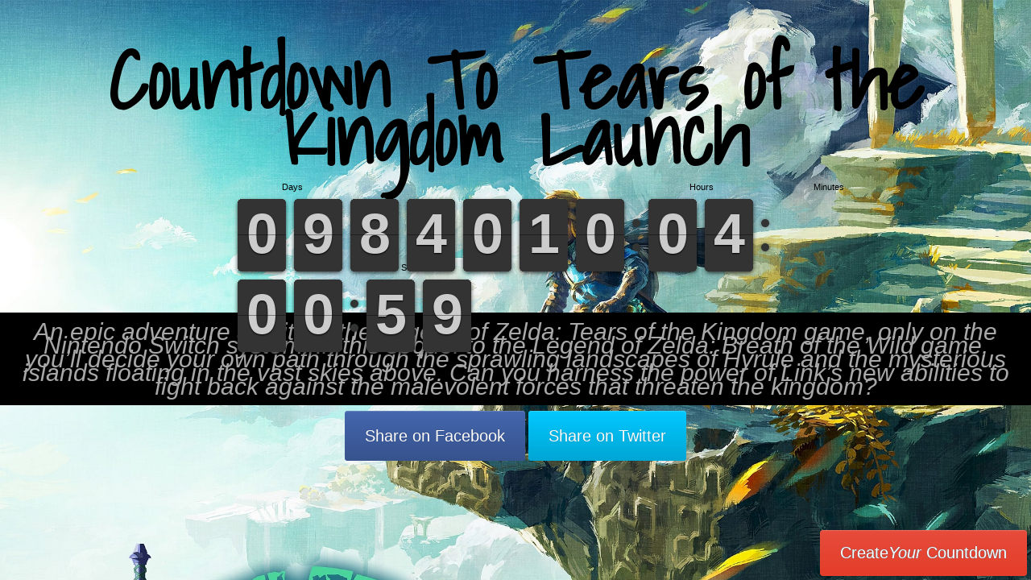

--- FILE ---
content_type: text/html; charset=UTF-8
request_url: https://www.countdownto.com/tears-of-the-kingdom-launch-2/
body_size: 8933
content:
<!DOCTYPE html PUBLIC "-//W3C//DTD XHTML 1.0 Transitional//EN" "http://www.w3.org/TR/xhtml1/DTD/xhtml1-transitional.dtd">

<html xmlns="http://www.w3.org/1999/xhtml" dir="ltr" lang="en-US" prefix="og: https://ogp.me/ns#">

<head profile="http://gmpg.org/xfn/11">

<meta http-equiv="Content-Type" content="text/html; charset=UTF-8" />



<link rel="stylesheet" href="https://www.countdownto.com/wp-content/themes/rounded_box/style.css" type="text/css" media="screen" />

<link href='https://fonts.googleapis.com/css?family=Shadows+Into+Light' rel='stylesheet' type='text/css'>

<link rel="alternate" type="application/rss+xml" title="Countdown To RSS Feed" href="https://www.countdownto.com/feed/" />

<link rel="pingback" href="https://www.countdownto.com/xmlrpc.php" />



		<!-- All in One SEO 4.9.3 - aioseo.com -->
		<title>Countdown | Tears of the Kingdom Launch</title>
	<meta name="description" content="An epic adventure awaits in the Legend of Zelda: Tears of the Kingdom game, only on the Nintendo Switch system. In this sequel to the Legend of Zelda: Breath of the Wild game, you’ll decide your own path through the sprawling landscapes of Hyrule and the mysterious islands floating in the vast skies above. Can" />
	<meta name="robots" content="max-image-preview:large" />
	<meta name="author" content="Fred Meyer"/>
	<link rel="canonical" href="https://www.countdownto.com/tears-of-the-kingdom-launch-2/" />
	<meta name="generator" content="All in One SEO (AIOSEO) 4.9.3" />
		<meta property="og:locale" content="en_US" />
		<meta property="og:site_name" content="Countdown To |" />
		<meta property="og:type" content="article" />
		<meta property="og:title" content="Countdown | Tears of the Kingdom Launch" />
		<meta property="og:description" content="An epic adventure awaits in the Legend of Zelda: Tears of the Kingdom game, only on the Nintendo Switch system. In this sequel to the Legend of Zelda: Breath of the Wild game, you’ll decide your own path through the sprawling landscapes of Hyrule and the mysterious islands floating in the vast skies above. Can" />
		<meta property="og:url" content="https://www.countdownto.com/tears-of-the-kingdom-launch-2/" />
		<meta property="article:published_time" content="2023-04-17T21:06:18+00:00" />
		<meta property="article:modified_time" content="2023-04-17T21:06:18+00:00" />
		<meta name="twitter:card" content="summary" />
		<meta name="twitter:title" content="Countdown | Tears of the Kingdom Launch" />
		<meta name="twitter:description" content="An epic adventure awaits in the Legend of Zelda: Tears of the Kingdom game, only on the Nintendo Switch system. In this sequel to the Legend of Zelda: Breath of the Wild game, you’ll decide your own path through the sprawling landscapes of Hyrule and the mysterious islands floating in the vast skies above. Can" />
		<script type="application/ld+json" class="aioseo-schema">
			{"@context":"https:\/\/schema.org","@graph":[{"@type":"Article","@id":"https:\/\/www.countdownto.com\/tears-of-the-kingdom-launch-2\/#article","name":"Countdown | Tears of the Kingdom Launch","headline":"Tears of the Kingdom Launch","author":{"@id":"https:\/\/www.countdownto.com\/author\/fred-meyer\/#author"},"publisher":{"@id":"https:\/\/www.countdownto.com\/#organization"},"datePublished":"2023-04-17T21:06:18+00:00","dateModified":"2023-04-17T21:06:18+00:00","inLanguage":"en-US","mainEntityOfPage":{"@id":"https:\/\/www.countdownto.com\/tears-of-the-kingdom-launch-2\/#webpage"},"isPartOf":{"@id":"https:\/\/www.countdownto.com\/tears-of-the-kingdom-launch-2\/#webpage"},"articleSection":"User Countdowns"},{"@type":"BreadcrumbList","@id":"https:\/\/www.countdownto.com\/tears-of-the-kingdom-launch-2\/#breadcrumblist","itemListElement":[{"@type":"ListItem","@id":"https:\/\/www.countdownto.com#listItem","position":1,"name":"Home","item":"https:\/\/www.countdownto.com","nextItem":{"@type":"ListItem","@id":"https:\/\/www.countdownto.com\/category\/user-countdowns\/#listItem","name":"User Countdowns"}},{"@type":"ListItem","@id":"https:\/\/www.countdownto.com\/category\/user-countdowns\/#listItem","position":2,"name":"User Countdowns","item":"https:\/\/www.countdownto.com\/category\/user-countdowns\/","nextItem":{"@type":"ListItem","@id":"https:\/\/www.countdownto.com\/tears-of-the-kingdom-launch-2\/#listItem","name":"Tears of the Kingdom Launch"},"previousItem":{"@type":"ListItem","@id":"https:\/\/www.countdownto.com#listItem","name":"Home"}},{"@type":"ListItem","@id":"https:\/\/www.countdownto.com\/tears-of-the-kingdom-launch-2\/#listItem","position":3,"name":"Tears of the Kingdom Launch","previousItem":{"@type":"ListItem","@id":"https:\/\/www.countdownto.com\/category\/user-countdowns\/#listItem","name":"User Countdowns"}}]},{"@type":"Organization","@id":"https:\/\/www.countdownto.com\/#organization","name":"Countdown To","url":"https:\/\/www.countdownto.com\/"},{"@type":"Person","@id":"https:\/\/www.countdownto.com\/author\/fred-meyer\/#author","url":"https:\/\/www.countdownto.com\/author\/fred-meyer\/","name":"Fred Meyer","image":{"@type":"ImageObject","@id":"https:\/\/www.countdownto.com\/tears-of-the-kingdom-launch-2\/#authorImage","url":"https:\/\/secure.gravatar.com\/avatar\/61379dae907feccbe5cc287208cb48c8?s=96&d=mm&r=g","width":96,"height":96,"caption":"Fred Meyer"}},{"@type":"WebPage","@id":"https:\/\/www.countdownto.com\/tears-of-the-kingdom-launch-2\/#webpage","url":"https:\/\/www.countdownto.com\/tears-of-the-kingdom-launch-2\/","name":"Countdown | Tears of the Kingdom Launch","description":"An epic adventure awaits in the Legend of Zelda: Tears of the Kingdom game, only on the Nintendo Switch system. In this sequel to the Legend of Zelda: Breath of the Wild game, you\u2019ll decide your own path through the sprawling landscapes of Hyrule and the mysterious islands floating in the vast skies above. Can","inLanguage":"en-US","isPartOf":{"@id":"https:\/\/www.countdownto.com\/#website"},"breadcrumb":{"@id":"https:\/\/www.countdownto.com\/tears-of-the-kingdom-launch-2\/#breadcrumblist"},"author":{"@id":"https:\/\/www.countdownto.com\/author\/fred-meyer\/#author"},"creator":{"@id":"https:\/\/www.countdownto.com\/author\/fred-meyer\/#author"},"datePublished":"2023-04-17T21:06:18+00:00","dateModified":"2023-04-17T21:06:18+00:00"},{"@type":"WebSite","@id":"https:\/\/www.countdownto.com\/#website","url":"https:\/\/www.countdownto.com\/","name":"Countdown To","inLanguage":"en-US","publisher":{"@id":"https:\/\/www.countdownto.com\/#organization"}}]}
		</script>
		<!-- All in One SEO -->

<link rel="alternate" type="application/rss+xml" title="Countdown To &raquo; Tears of the Kingdom Launch Comments Feed" href="https://www.countdownto.com/tears-of-the-kingdom-launch-2/feed/" />
		<!-- This site uses the Google Analytics by MonsterInsights plugin v9.11.1 - Using Analytics tracking - https://www.monsterinsights.com/ -->
							<script src="//www.googletagmanager.com/gtag/js?id=G-TQQB4KVRHY"  data-cfasync="false" data-wpfc-render="false" type="text/javascript" async></script>
			<script data-cfasync="false" data-wpfc-render="false" type="text/javascript">
				var mi_version = '9.11.1';
				var mi_track_user = true;
				var mi_no_track_reason = '';
								var MonsterInsightsDefaultLocations = {"page_location":"https:\/\/www.countdownto.com\/tears-of-the-kingdom-launch-2\/","page_referrer":"https:\/\/www.countdownto.com\/tears-of-the-kingdom-launch-2"};
								if ( typeof MonsterInsightsPrivacyGuardFilter === 'function' ) {
					var MonsterInsightsLocations = (typeof MonsterInsightsExcludeQuery === 'object') ? MonsterInsightsPrivacyGuardFilter( MonsterInsightsExcludeQuery ) : MonsterInsightsPrivacyGuardFilter( MonsterInsightsDefaultLocations );
				} else {
					var MonsterInsightsLocations = (typeof MonsterInsightsExcludeQuery === 'object') ? MonsterInsightsExcludeQuery : MonsterInsightsDefaultLocations;
				}

								var disableStrs = [
										'ga-disable-G-TQQB4KVRHY',
									];

				/* Function to detect opted out users */
				function __gtagTrackerIsOptedOut() {
					for (var index = 0; index < disableStrs.length; index++) {
						if (document.cookie.indexOf(disableStrs[index] + '=true') > -1) {
							return true;
						}
					}

					return false;
				}

				/* Disable tracking if the opt-out cookie exists. */
				if (__gtagTrackerIsOptedOut()) {
					for (var index = 0; index < disableStrs.length; index++) {
						window[disableStrs[index]] = true;
					}
				}

				/* Opt-out function */
				function __gtagTrackerOptout() {
					for (var index = 0; index < disableStrs.length; index++) {
						document.cookie = disableStrs[index] + '=true; expires=Thu, 31 Dec 2099 23:59:59 UTC; path=/';
						window[disableStrs[index]] = true;
					}
				}

				if ('undefined' === typeof gaOptout) {
					function gaOptout() {
						__gtagTrackerOptout();
					}
				}
								window.dataLayer = window.dataLayer || [];

				window.MonsterInsightsDualTracker = {
					helpers: {},
					trackers: {},
				};
				if (mi_track_user) {
					function __gtagDataLayer() {
						dataLayer.push(arguments);
					}

					function __gtagTracker(type, name, parameters) {
						if (!parameters) {
							parameters = {};
						}

						if (parameters.send_to) {
							__gtagDataLayer.apply(null, arguments);
							return;
						}

						if (type === 'event') {
														parameters.send_to = monsterinsights_frontend.v4_id;
							var hookName = name;
							if (typeof parameters['event_category'] !== 'undefined') {
								hookName = parameters['event_category'] + ':' + name;
							}

							if (typeof MonsterInsightsDualTracker.trackers[hookName] !== 'undefined') {
								MonsterInsightsDualTracker.trackers[hookName](parameters);
							} else {
								__gtagDataLayer('event', name, parameters);
							}
							
						} else {
							__gtagDataLayer.apply(null, arguments);
						}
					}

					__gtagTracker('js', new Date());
					__gtagTracker('set', {
						'developer_id.dZGIzZG': true,
											});
					if ( MonsterInsightsLocations.page_location ) {
						__gtagTracker('set', MonsterInsightsLocations);
					}
										__gtagTracker('config', 'G-TQQB4KVRHY', {"forceSSL":"true"} );
										window.gtag = __gtagTracker;										(function () {
						/* https://developers.google.com/analytics/devguides/collection/analyticsjs/ */
						/* ga and __gaTracker compatibility shim. */
						var noopfn = function () {
							return null;
						};
						var newtracker = function () {
							return new Tracker();
						};
						var Tracker = function () {
							return null;
						};
						var p = Tracker.prototype;
						p.get = noopfn;
						p.set = noopfn;
						p.send = function () {
							var args = Array.prototype.slice.call(arguments);
							args.unshift('send');
							__gaTracker.apply(null, args);
						};
						var __gaTracker = function () {
							var len = arguments.length;
							if (len === 0) {
								return;
							}
							var f = arguments[len - 1];
							if (typeof f !== 'object' || f === null || typeof f.hitCallback !== 'function') {
								if ('send' === arguments[0]) {
									var hitConverted, hitObject = false, action;
									if ('event' === arguments[1]) {
										if ('undefined' !== typeof arguments[3]) {
											hitObject = {
												'eventAction': arguments[3],
												'eventCategory': arguments[2],
												'eventLabel': arguments[4],
												'value': arguments[5] ? arguments[5] : 1,
											}
										}
									}
									if ('pageview' === arguments[1]) {
										if ('undefined' !== typeof arguments[2]) {
											hitObject = {
												'eventAction': 'page_view',
												'page_path': arguments[2],
											}
										}
									}
									if (typeof arguments[2] === 'object') {
										hitObject = arguments[2];
									}
									if (typeof arguments[5] === 'object') {
										Object.assign(hitObject, arguments[5]);
									}
									if ('undefined' !== typeof arguments[1].hitType) {
										hitObject = arguments[1];
										if ('pageview' === hitObject.hitType) {
											hitObject.eventAction = 'page_view';
										}
									}
									if (hitObject) {
										action = 'timing' === arguments[1].hitType ? 'timing_complete' : hitObject.eventAction;
										hitConverted = mapArgs(hitObject);
										__gtagTracker('event', action, hitConverted);
									}
								}
								return;
							}

							function mapArgs(args) {
								var arg, hit = {};
								var gaMap = {
									'eventCategory': 'event_category',
									'eventAction': 'event_action',
									'eventLabel': 'event_label',
									'eventValue': 'event_value',
									'nonInteraction': 'non_interaction',
									'timingCategory': 'event_category',
									'timingVar': 'name',
									'timingValue': 'value',
									'timingLabel': 'event_label',
									'page': 'page_path',
									'location': 'page_location',
									'title': 'page_title',
									'referrer' : 'page_referrer',
								};
								for (arg in args) {
																		if (!(!args.hasOwnProperty(arg) || !gaMap.hasOwnProperty(arg))) {
										hit[gaMap[arg]] = args[arg];
									} else {
										hit[arg] = args[arg];
									}
								}
								return hit;
							}

							try {
								f.hitCallback();
							} catch (ex) {
							}
						};
						__gaTracker.create = newtracker;
						__gaTracker.getByName = newtracker;
						__gaTracker.getAll = function () {
							return [];
						};
						__gaTracker.remove = noopfn;
						__gaTracker.loaded = true;
						window['__gaTracker'] = __gaTracker;
					})();
									} else {
										console.log("");
					(function () {
						function __gtagTracker() {
							return null;
						}

						window['__gtagTracker'] = __gtagTracker;
						window['gtag'] = __gtagTracker;
					})();
									}
			</script>
							<!-- / Google Analytics by MonsterInsights -->
		<script type="text/javascript">
/* <![CDATA[ */
window._wpemojiSettings = {"baseUrl":"https:\/\/s.w.org\/images\/core\/emoji\/15.0.3\/72x72\/","ext":".png","svgUrl":"https:\/\/s.w.org\/images\/core\/emoji\/15.0.3\/svg\/","svgExt":".svg","source":{"concatemoji":"https:\/\/www.countdownto.com\/wp-includes\/js\/wp-emoji-release.min.js?ver=6.6.4"}};
/*! This file is auto-generated */
!function(i,n){var o,s,e;function c(e){try{var t={supportTests:e,timestamp:(new Date).valueOf()};sessionStorage.setItem(o,JSON.stringify(t))}catch(e){}}function p(e,t,n){e.clearRect(0,0,e.canvas.width,e.canvas.height),e.fillText(t,0,0);var t=new Uint32Array(e.getImageData(0,0,e.canvas.width,e.canvas.height).data),r=(e.clearRect(0,0,e.canvas.width,e.canvas.height),e.fillText(n,0,0),new Uint32Array(e.getImageData(0,0,e.canvas.width,e.canvas.height).data));return t.every(function(e,t){return e===r[t]})}function u(e,t,n){switch(t){case"flag":return n(e,"\ud83c\udff3\ufe0f\u200d\u26a7\ufe0f","\ud83c\udff3\ufe0f\u200b\u26a7\ufe0f")?!1:!n(e,"\ud83c\uddfa\ud83c\uddf3","\ud83c\uddfa\u200b\ud83c\uddf3")&&!n(e,"\ud83c\udff4\udb40\udc67\udb40\udc62\udb40\udc65\udb40\udc6e\udb40\udc67\udb40\udc7f","\ud83c\udff4\u200b\udb40\udc67\u200b\udb40\udc62\u200b\udb40\udc65\u200b\udb40\udc6e\u200b\udb40\udc67\u200b\udb40\udc7f");case"emoji":return!n(e,"\ud83d\udc26\u200d\u2b1b","\ud83d\udc26\u200b\u2b1b")}return!1}function f(e,t,n){var r="undefined"!=typeof WorkerGlobalScope&&self instanceof WorkerGlobalScope?new OffscreenCanvas(300,150):i.createElement("canvas"),a=r.getContext("2d",{willReadFrequently:!0}),o=(a.textBaseline="top",a.font="600 32px Arial",{});return e.forEach(function(e){o[e]=t(a,e,n)}),o}function t(e){var t=i.createElement("script");t.src=e,t.defer=!0,i.head.appendChild(t)}"undefined"!=typeof Promise&&(o="wpEmojiSettingsSupports",s=["flag","emoji"],n.supports={everything:!0,everythingExceptFlag:!0},e=new Promise(function(e){i.addEventListener("DOMContentLoaded",e,{once:!0})}),new Promise(function(t){var n=function(){try{var e=JSON.parse(sessionStorage.getItem(o));if("object"==typeof e&&"number"==typeof e.timestamp&&(new Date).valueOf()<e.timestamp+604800&&"object"==typeof e.supportTests)return e.supportTests}catch(e){}return null}();if(!n){if("undefined"!=typeof Worker&&"undefined"!=typeof OffscreenCanvas&&"undefined"!=typeof URL&&URL.createObjectURL&&"undefined"!=typeof Blob)try{var e="postMessage("+f.toString()+"("+[JSON.stringify(s),u.toString(),p.toString()].join(",")+"));",r=new Blob([e],{type:"text/javascript"}),a=new Worker(URL.createObjectURL(r),{name:"wpTestEmojiSupports"});return void(a.onmessage=function(e){c(n=e.data),a.terminate(),t(n)})}catch(e){}c(n=f(s,u,p))}t(n)}).then(function(e){for(var t in e)n.supports[t]=e[t],n.supports.everything=n.supports.everything&&n.supports[t],"flag"!==t&&(n.supports.everythingExceptFlag=n.supports.everythingExceptFlag&&n.supports[t]);n.supports.everythingExceptFlag=n.supports.everythingExceptFlag&&!n.supports.flag,n.DOMReady=!1,n.readyCallback=function(){n.DOMReady=!0}}).then(function(){return e}).then(function(){var e;n.supports.everything||(n.readyCallback(),(e=n.source||{}).concatemoji?t(e.concatemoji):e.wpemoji&&e.twemoji&&(t(e.twemoji),t(e.wpemoji)))}))}((window,document),window._wpemojiSettings);
/* ]]> */
</script>
<style id='wp-emoji-styles-inline-css' type='text/css'>

	img.wp-smiley, img.emoji {
		display: inline !important;
		border: none !important;
		box-shadow: none !important;
		height: 1em !important;
		width: 1em !important;
		margin: 0 0.07em !important;
		vertical-align: -0.1em !important;
		background: none !important;
		padding: 0 !important;
	}
</style>
<link rel='stylesheet' id='wp-block-library-css' href='https://www.countdownto.com/wp-includes/css/dist/block-library/style.min.css?ver=6.6.4' type='text/css' media='all' />
<link rel='stylesheet' id='aioseo/css/src/vue/standalone/blocks/table-of-contents/global.scss-css' href='https://www.countdownto.com/wp-content/plugins/all-in-one-seo-pack/dist/Lite/assets/css/table-of-contents/global.e90f6d47.css?ver=4.9.3' type='text/css' media='all' />
<style id='classic-theme-styles-inline-css' type='text/css'>
/*! This file is auto-generated */
.wp-block-button__link{color:#fff;background-color:#32373c;border-radius:9999px;box-shadow:none;text-decoration:none;padding:calc(.667em + 2px) calc(1.333em + 2px);font-size:1.125em}.wp-block-file__button{background:#32373c;color:#fff;text-decoration:none}
</style>
<style id='global-styles-inline-css' type='text/css'>
:root{--wp--preset--aspect-ratio--square: 1;--wp--preset--aspect-ratio--4-3: 4/3;--wp--preset--aspect-ratio--3-4: 3/4;--wp--preset--aspect-ratio--3-2: 3/2;--wp--preset--aspect-ratio--2-3: 2/3;--wp--preset--aspect-ratio--16-9: 16/9;--wp--preset--aspect-ratio--9-16: 9/16;--wp--preset--color--black: #000000;--wp--preset--color--cyan-bluish-gray: #abb8c3;--wp--preset--color--white: #ffffff;--wp--preset--color--pale-pink: #f78da7;--wp--preset--color--vivid-red: #cf2e2e;--wp--preset--color--luminous-vivid-orange: #ff6900;--wp--preset--color--luminous-vivid-amber: #fcb900;--wp--preset--color--light-green-cyan: #7bdcb5;--wp--preset--color--vivid-green-cyan: #00d084;--wp--preset--color--pale-cyan-blue: #8ed1fc;--wp--preset--color--vivid-cyan-blue: #0693e3;--wp--preset--color--vivid-purple: #9b51e0;--wp--preset--gradient--vivid-cyan-blue-to-vivid-purple: linear-gradient(135deg,rgba(6,147,227,1) 0%,rgb(155,81,224) 100%);--wp--preset--gradient--light-green-cyan-to-vivid-green-cyan: linear-gradient(135deg,rgb(122,220,180) 0%,rgb(0,208,130) 100%);--wp--preset--gradient--luminous-vivid-amber-to-luminous-vivid-orange: linear-gradient(135deg,rgba(252,185,0,1) 0%,rgba(255,105,0,1) 100%);--wp--preset--gradient--luminous-vivid-orange-to-vivid-red: linear-gradient(135deg,rgba(255,105,0,1) 0%,rgb(207,46,46) 100%);--wp--preset--gradient--very-light-gray-to-cyan-bluish-gray: linear-gradient(135deg,rgb(238,238,238) 0%,rgb(169,184,195) 100%);--wp--preset--gradient--cool-to-warm-spectrum: linear-gradient(135deg,rgb(74,234,220) 0%,rgb(151,120,209) 20%,rgb(207,42,186) 40%,rgb(238,44,130) 60%,rgb(251,105,98) 80%,rgb(254,248,76) 100%);--wp--preset--gradient--blush-light-purple: linear-gradient(135deg,rgb(255,206,236) 0%,rgb(152,150,240) 100%);--wp--preset--gradient--blush-bordeaux: linear-gradient(135deg,rgb(254,205,165) 0%,rgb(254,45,45) 50%,rgb(107,0,62) 100%);--wp--preset--gradient--luminous-dusk: linear-gradient(135deg,rgb(255,203,112) 0%,rgb(199,81,192) 50%,rgb(65,88,208) 100%);--wp--preset--gradient--pale-ocean: linear-gradient(135deg,rgb(255,245,203) 0%,rgb(182,227,212) 50%,rgb(51,167,181) 100%);--wp--preset--gradient--electric-grass: linear-gradient(135deg,rgb(202,248,128) 0%,rgb(113,206,126) 100%);--wp--preset--gradient--midnight: linear-gradient(135deg,rgb(2,3,129) 0%,rgb(40,116,252) 100%);--wp--preset--font-size--small: 13px;--wp--preset--font-size--medium: 20px;--wp--preset--font-size--large: 36px;--wp--preset--font-size--x-large: 42px;--wp--preset--spacing--20: 0.44rem;--wp--preset--spacing--30: 0.67rem;--wp--preset--spacing--40: 1rem;--wp--preset--spacing--50: 1.5rem;--wp--preset--spacing--60: 2.25rem;--wp--preset--spacing--70: 3.38rem;--wp--preset--spacing--80: 5.06rem;--wp--preset--shadow--natural: 6px 6px 9px rgba(0, 0, 0, 0.2);--wp--preset--shadow--deep: 12px 12px 50px rgba(0, 0, 0, 0.4);--wp--preset--shadow--sharp: 6px 6px 0px rgba(0, 0, 0, 0.2);--wp--preset--shadow--outlined: 6px 6px 0px -3px rgba(255, 255, 255, 1), 6px 6px rgba(0, 0, 0, 1);--wp--preset--shadow--crisp: 6px 6px 0px rgba(0, 0, 0, 1);}:where(.is-layout-flex){gap: 0.5em;}:where(.is-layout-grid){gap: 0.5em;}body .is-layout-flex{display: flex;}.is-layout-flex{flex-wrap: wrap;align-items: center;}.is-layout-flex > :is(*, div){margin: 0;}body .is-layout-grid{display: grid;}.is-layout-grid > :is(*, div){margin: 0;}:where(.wp-block-columns.is-layout-flex){gap: 2em;}:where(.wp-block-columns.is-layout-grid){gap: 2em;}:where(.wp-block-post-template.is-layout-flex){gap: 1.25em;}:where(.wp-block-post-template.is-layout-grid){gap: 1.25em;}.has-black-color{color: var(--wp--preset--color--black) !important;}.has-cyan-bluish-gray-color{color: var(--wp--preset--color--cyan-bluish-gray) !important;}.has-white-color{color: var(--wp--preset--color--white) !important;}.has-pale-pink-color{color: var(--wp--preset--color--pale-pink) !important;}.has-vivid-red-color{color: var(--wp--preset--color--vivid-red) !important;}.has-luminous-vivid-orange-color{color: var(--wp--preset--color--luminous-vivid-orange) !important;}.has-luminous-vivid-amber-color{color: var(--wp--preset--color--luminous-vivid-amber) !important;}.has-light-green-cyan-color{color: var(--wp--preset--color--light-green-cyan) !important;}.has-vivid-green-cyan-color{color: var(--wp--preset--color--vivid-green-cyan) !important;}.has-pale-cyan-blue-color{color: var(--wp--preset--color--pale-cyan-blue) !important;}.has-vivid-cyan-blue-color{color: var(--wp--preset--color--vivid-cyan-blue) !important;}.has-vivid-purple-color{color: var(--wp--preset--color--vivid-purple) !important;}.has-black-background-color{background-color: var(--wp--preset--color--black) !important;}.has-cyan-bluish-gray-background-color{background-color: var(--wp--preset--color--cyan-bluish-gray) !important;}.has-white-background-color{background-color: var(--wp--preset--color--white) !important;}.has-pale-pink-background-color{background-color: var(--wp--preset--color--pale-pink) !important;}.has-vivid-red-background-color{background-color: var(--wp--preset--color--vivid-red) !important;}.has-luminous-vivid-orange-background-color{background-color: var(--wp--preset--color--luminous-vivid-orange) !important;}.has-luminous-vivid-amber-background-color{background-color: var(--wp--preset--color--luminous-vivid-amber) !important;}.has-light-green-cyan-background-color{background-color: var(--wp--preset--color--light-green-cyan) !important;}.has-vivid-green-cyan-background-color{background-color: var(--wp--preset--color--vivid-green-cyan) !important;}.has-pale-cyan-blue-background-color{background-color: var(--wp--preset--color--pale-cyan-blue) !important;}.has-vivid-cyan-blue-background-color{background-color: var(--wp--preset--color--vivid-cyan-blue) !important;}.has-vivid-purple-background-color{background-color: var(--wp--preset--color--vivid-purple) !important;}.has-black-border-color{border-color: var(--wp--preset--color--black) !important;}.has-cyan-bluish-gray-border-color{border-color: var(--wp--preset--color--cyan-bluish-gray) !important;}.has-white-border-color{border-color: var(--wp--preset--color--white) !important;}.has-pale-pink-border-color{border-color: var(--wp--preset--color--pale-pink) !important;}.has-vivid-red-border-color{border-color: var(--wp--preset--color--vivid-red) !important;}.has-luminous-vivid-orange-border-color{border-color: var(--wp--preset--color--luminous-vivid-orange) !important;}.has-luminous-vivid-amber-border-color{border-color: var(--wp--preset--color--luminous-vivid-amber) !important;}.has-light-green-cyan-border-color{border-color: var(--wp--preset--color--light-green-cyan) !important;}.has-vivid-green-cyan-border-color{border-color: var(--wp--preset--color--vivid-green-cyan) !important;}.has-pale-cyan-blue-border-color{border-color: var(--wp--preset--color--pale-cyan-blue) !important;}.has-vivid-cyan-blue-border-color{border-color: var(--wp--preset--color--vivid-cyan-blue) !important;}.has-vivid-purple-border-color{border-color: var(--wp--preset--color--vivid-purple) !important;}.has-vivid-cyan-blue-to-vivid-purple-gradient-background{background: var(--wp--preset--gradient--vivid-cyan-blue-to-vivid-purple) !important;}.has-light-green-cyan-to-vivid-green-cyan-gradient-background{background: var(--wp--preset--gradient--light-green-cyan-to-vivid-green-cyan) !important;}.has-luminous-vivid-amber-to-luminous-vivid-orange-gradient-background{background: var(--wp--preset--gradient--luminous-vivid-amber-to-luminous-vivid-orange) !important;}.has-luminous-vivid-orange-to-vivid-red-gradient-background{background: var(--wp--preset--gradient--luminous-vivid-orange-to-vivid-red) !important;}.has-very-light-gray-to-cyan-bluish-gray-gradient-background{background: var(--wp--preset--gradient--very-light-gray-to-cyan-bluish-gray) !important;}.has-cool-to-warm-spectrum-gradient-background{background: var(--wp--preset--gradient--cool-to-warm-spectrum) !important;}.has-blush-light-purple-gradient-background{background: var(--wp--preset--gradient--blush-light-purple) !important;}.has-blush-bordeaux-gradient-background{background: var(--wp--preset--gradient--blush-bordeaux) !important;}.has-luminous-dusk-gradient-background{background: var(--wp--preset--gradient--luminous-dusk) !important;}.has-pale-ocean-gradient-background{background: var(--wp--preset--gradient--pale-ocean) !important;}.has-electric-grass-gradient-background{background: var(--wp--preset--gradient--electric-grass) !important;}.has-midnight-gradient-background{background: var(--wp--preset--gradient--midnight) !important;}.has-small-font-size{font-size: var(--wp--preset--font-size--small) !important;}.has-medium-font-size{font-size: var(--wp--preset--font-size--medium) !important;}.has-large-font-size{font-size: var(--wp--preset--font-size--large) !important;}.has-x-large-font-size{font-size: var(--wp--preset--font-size--x-large) !important;}
:where(.wp-block-post-template.is-layout-flex){gap: 1.25em;}:where(.wp-block-post-template.is-layout-grid){gap: 1.25em;}
:where(.wp-block-columns.is-layout-flex){gap: 2em;}:where(.wp-block-columns.is-layout-grid){gap: 2em;}
:root :where(.wp-block-pullquote){font-size: 1.5em;line-height: 1.6;}
</style>
<link rel='stylesheet' id='contact-form-7-css' href='https://www.countdownto.com/wp-content/plugins/contact-form-7/includes/css/styles.css?ver=6.0.6' type='text/css' media='all' />
<style id='contact-form-7-inline-css' type='text/css'>
.wpcf7 .wpcf7-recaptcha iframe {margin-bottom: 0;}.wpcf7 .wpcf7-recaptcha[data-align="center"] > div {margin: 0 auto;}.wpcf7 .wpcf7-recaptcha[data-align="right"] > div {margin: 0 0 0 auto;}
</style>
<script type="text/javascript" src="https://www.countdownto.com/wp-includes/js/jquery/jquery.min.js?ver=3.7.1" id="jquery-core-js"></script>
<script type="text/javascript" src="https://www.countdownto.com/wp-includes/js/jquery/jquery-migrate.min.js?ver=3.4.1" id="jquery-migrate-js"></script>
<script type="text/javascript" src="https://www.countdownto.com/wp-content/plugins/google-analytics-for-wordpress/assets/js/frontend-gtag.min.js?ver=9.11.1" id="monsterinsights-frontend-script-js" async="async" data-wp-strategy="async"></script>
<script data-cfasync="false" data-wpfc-render="false" type="text/javascript" id='monsterinsights-frontend-script-js-extra'>/* <![CDATA[ */
var monsterinsights_frontend = {"js_events_tracking":"true","download_extensions":"pdf,doc,ppt,xls,zip,docx,pptx,xlsx","inbound_paths":"[]","home_url":"https:\/\/www.countdownto.com","hash_tracking":"false","v4_id":"G-TQQB4KVRHY"};/* ]]> */
</script>
<link rel="https://api.w.org/" href="https://www.countdownto.com/wp-json/" /><link rel="alternate" title="JSON" type="application/json" href="https://www.countdownto.com/wp-json/wp/v2/posts/14055" /><link rel="EditURI" type="application/rsd+xml" title="RSD" href="https://www.countdownto.com/xmlrpc.php?rsd" />
<meta name="generator" content="WordPress 6.6.4" />
<link rel='shortlink' href='https://www.countdownto.com/?p=14055' />
<link rel="alternate" title="oEmbed (JSON)" type="application/json+oembed" href="https://www.countdownto.com/wp-json/oembed/1.0/embed?url=https%3A%2F%2Fwww.countdownto.com%2Ftears-of-the-kingdom-launch-2%2F" />
<link rel="alternate" title="oEmbed (XML)" type="text/xml+oembed" href="https://www.countdownto.com/wp-json/oembed/1.0/embed?url=https%3A%2F%2Fwww.countdownto.com%2Ftears-of-the-kingdom-launch-2%2F&#038;format=xml" />

<!-- Added by Amit Phatak -->

<script  src="https://ajax.googleapis.com/ajax/libs/jquery/1/jquery.min.js"  type="text/javascript" charset="utf-8"></script>

<script  src="https://www.countdownto.com/wp-content/themes/rounded_box/js/formscript.js"  type="text/javascript" charset="utf-8"></script>

<link rel="stylesheet" href="https://www.countdownto.com/wp-content/themes/rounded_box/css/standalone.css" type="text/css" media="screen" />

<link rel="stylesheet" href="https://www.countdownto.com/wp-content/themes/rounded_box/css/scrollable-wizard.css" type="text/css" media="screen" />

<link rel="stylesheet" href="https://www.countdownto.com/wp-content/themes/rounded_box/css/skin1.css" type="text/css" media="screen" />

<!-- Added by Amit Phatak -->

<link rel="shortcut icon" type="image/x-icon" href="/favicon.ico">

<!--Add css and JS for new countdown-->
<link rel="stylesheet" href="https://www.countdownto.com/wp-content/themes/rounded_box/css/flipclock.css">
<script src="http://ajax.googleapis.com/ajax/libs/jquery/1.10.2/jquery.min.js"></script>
<script src="https://www.countdownto.com/wp-content/themes/rounded_box/js/flipclock/libs/base.js"></script>
<script src="https://www.countdownto.com/wp-content/themes/rounded_box/js/flipclock/flipclock.js"></script>
<script src="https://www.countdownto.com/wp-content/themes/rounded_box/js/flipclock/faces/dailycounter.js"></script>	


</head>

<body>
<script>
  window.fbAsyncInit = function() {
    FB.init({
      appId      : '127070960680972',
      xfbml      : true,
      version    : 'v3.0'
    });
    FB.AppEvents.logPageView();
  };

  (function(d, s, id){
     var js, fjs = d.getElementsByTagName(s)[0];
     if (d.getElementById(id)) {return;}
     js = d.createElement(s); js.id = id;
     js.src = "https://connect.facebook.net/en_US/sdk.js";
     fjs.parentNode.insertBefore(js, fjs);
   }(document, 'script', 'facebook-jssdk'));
</script>
<div class="fb-like" data-href="https://www.facebook.com/pages/Countdown-To/134089529992475" data-layout="button_count" data-action="like" data-show-faces="false" data-share="false"></div>

<style>
img.bg {
  /* Set rules to fill background */
  min-height: 100%;
  min-width: 1024px;
	
  /* Set up proportionate scaling */
  width: 100%;
  height: auto;
	
  /* Set up positioning */
  position: fixed;
  top: 0;
  left: 0;
}

@media screen and (max-width: 1024px) { /* Specific to this particular image */
  img.bg {
    left: 50%;
    margin-left: -512px;   /* 50% */
  }
}

</style>
	<img class="bg" src="https://www.countdownto.com/wp-content/uploads/e9476_zelda-tears-of-the-kingdom-button-2k-1663127818777.jpg">
<header class="header"><meta http-equiv="Content-Type" content="text/html; charset=utf-8">


<h1><a href="https://www.countdownto.com/tears-of-the-kingdom-launch-2/">Countdown To Tears of the Kingdom Launch</a></h1>
<br />
<div>
<div class="clock" style="display:inline-block; margin: 0 auto;"></div>
</div>
 
<script type="text/javascript">
			var clock;

			$(document).ready(function() {

				// Grab the current date
				var currentDate = new Date();

				// Set some date in the future. In this case, it's always Jan 1
				var futureDate  = new Date(2023, 4, 12, 07, 00);
				

				// Calculate the difference in seconds between the future and current date
				var diff = futureDate.getTime() / 1000 - currentDate.getTime() / 1000;

				// Instantiate a coutdown FlipClock
				clock = $('.clock').FlipClock(diff, {
					clockFace: 'DailyCounter',
					countdown: true
				});
			});
		</script> <p>An epic adventure awaits in the Legend of Zelda: Tears of the Kingdom game, only on the Nintendo Switch system.  In this sequel to the Legend of Zelda: Breath of the Wild game, you’ll decide your own path through the sprawling landscapes of Hyrule and the mysterious islands floating in the vast skies above. Can you harness the power of Link’s new abilities to fight back against the malevolent forces that threaten the kingdom?</p>
<br clear="all" />

<a class="fbut" id="ref_fb"  href="https://www.facebook.com/sharer.php?s=100&amp;p[title]=Countdown To Tears of the Kingdom Launch&amp;p[summary]=Check out the countdown I created!&amp;p[url]=https://www.countdownto.com/tears-of-the-kingdom-launch-2/&amp;
p[images][0]=https://www.countdownto.com/wp-content/uploads/e9476_zelda-tears-of-the-kingdom-button-2k-1663127818777.jpg" onclick="javascript:window.open(this.href, '', 'menubar=no,toolbar=no,resizable=no,scrollbars=no,height=400,width=600'); return false;">Share on Facebook</a>

<a class="tbut" id="ref_tw" href="https://twitter.com/home?status=Countdown To Tears of the Kingdom Launch+https://www.countdownto.com/tears-of-the-kingdom-launch-2/"  onclick="javascript:window.open(this.href, '', 'menubar=no,toolbar=no,resizable=no,scrollbars=no,height=400,width=600');return false;">Share on Twitter</a>

<a class="cbut" href="https://countdownto.com">Create<i>Your</i> Countdown</a>

</header>
		   
<div id="footer">
<div id="footer-c">	
</div>
</div>
<script type="text/javascript" src="https://www.countdownto.com/wp-includes/js/comment-reply.min.js?ver=6.6.4" id="comment-reply-js" async="async" data-wp-strategy="async"></script>
<script type="text/javascript" src="https://www.countdownto.com/wp-includes/js/dist/hooks.min.js?ver=2810c76e705dd1a53b18" id="wp-hooks-js"></script>
<script type="text/javascript" src="https://www.countdownto.com/wp-includes/js/dist/i18n.min.js?ver=5e580eb46a90c2b997e6" id="wp-i18n-js"></script>
<script type="text/javascript" id="wp-i18n-js-after">
/* <![CDATA[ */
wp.i18n.setLocaleData( { 'text direction\u0004ltr': [ 'ltr' ] } );
/* ]]> */
</script>
<script type="text/javascript" src="https://www.countdownto.com/wp-content/plugins/contact-form-7/includes/swv/js/index.js?ver=6.0.6" id="swv-js"></script>
<script type="text/javascript" id="contact-form-7-js-before">
/* <![CDATA[ */
var wpcf7 = {
    "api": {
        "root": "https:\/\/www.countdownto.com\/wp-json\/",
        "namespace": "contact-form-7\/v1"
    }
};
/* ]]> */
</script>
<script type="text/javascript" src="https://www.countdownto.com/wp-content/plugins/contact-form-7/includes/js/index.js?ver=6.0.6" id="contact-form-7-js"></script>
</body>
</html><!-- WP Fastest Cache file was created in 0.080 seconds, on January 19, 2026 @ 4:47 pm -->

--- FILE ---
content_type: text/css
request_url: https://www.countdownto.com/wp-content/themes/rounded_box/css/skin1.css
body_size: 910
content:
/* For the details, see: http://flowplayer.org/tools/dateinput/index.html#skinning */

/* the input field */
/*.date {
	border:1px solid #ccc;
	font-size:18px;
	padding:4px;
	text-align:left;
	width:194px;
	
	-moz-box-shadow:0 0 10px #eee inset;
	-webkit-box-shadow:0 0 10px #eee inset;
}*/

/* calendar root element */
#calroot {
	/* place on top of other elements. set a higher value if nessessary */
	z-index:10000;
	
	margin-top:-1px;
	width:198px;
	padding:2px;
	background-color:#fff;
	font-size:11px;
	border:1px solid #ccc;
	
	-moz-border-radius:5px;
	-webkit-border-radius:5px;
	
	-moz-box-shadow: 0 0 15px #666;
	-webkit-box-shadow: 0 0 15px #666;	
}

/* head. contains title, prev/next month controls and possible month/year selectors */
#calhead {	
	padding:2px 0;
	height:22px;
	background: url("../images/calendar_head.png") repeat-x scroll 50% 50% #F6A828;
    border: 1px solid #E78F08;
    color: #FFFFFF;
    font-weight: normal;
} 

#caltitle {
	font-size:14px;
	/*color:#0150D1;	*/
	color: #ffffff;
	float:left;
	text-align:center;
	width:155px;
	line-height:20px;
	text-shadow:0 1px 0 #ddd;
}

#calnext, #calprev {
	display:block;
	width:20px;
	height:20px;
	background:transparent url(prev.gif) no-repeat scroll center center;
	float:left;
	cursor:pointer;
}

#calnext {
	background-image:url(next.gif);
	float:right;
}

#calprev.caldisabled, #calnext.caldisabled {
	visibility:hidden;	
}

/* year/month selector */
#caltitle select {
	font-size:10px;	
}

/* names of the days */
#caldays {
	height:14px;
	border-bottom:1px solid #ddd;
}

#caldays span {
	display:block;
	float:left;
	width:28px;
	text-align:center;
}

/* container for weeks */
#calweeks {
	background-color:#fff;
	margin-top:4px;
}

/* single week */
.calweek {
	clear:left;
	height:22px;
}

/* single day */
.calweek a {
	display:block;
	float:left;
	width:27px;
	height:20px;
	text-decoration:none;
	font-size:11px;
	margin-left:1px;
	text-align:center;
	line-height:20px;
	color:#666;
	-moz-border-radius:3px;
	-webkit-border-radius:3px; 		
} 

/* different states */
.calweek a:hover, .calfocus {
	background-color:#ddd;
}

/* sunday */
a.calsun {
	color:red;		
}

/* offmonth day */
a.caloff {
	color:#ccc;		
}

a.caloff:hover {
	background-color:rgb(245, 245, 250);		
}


/* unselecteble day */
a.caldisabled {
	background-color:#efefef !important;
	color:#ccc	!important;
	cursor:default;
}

/* current day */
#calcurrent {
	background-color:#F7B64A;
	color:#fff;
}

/* today */
#caltoday {
	background-color:#333;
	color:#fff;
}



--- FILE ---
content_type: text/javascript
request_url: https://www.countdownto.com/wp-content/themes/rounded_box/js/flipclock/flipclock.js
body_size: 6007
content:
/*jshint smarttabs:true */

var FlipClock;
	
/**
 * FlipClock.js
 *
 * @author     Justin Kimbrell
 * @copyright  2013 - Objective HTML, LLC
 * @licesnse   http://www.opensource.org/licenses/mit-license.php
 */
	
(function($) {
	
	"use strict";
	
	/**
	 * FlipFlock Helper
	 *
	 * @param  object  A jQuery object or CSS select
	 * @param  int     An integer used to start the clock (no. seconds)
	 * @param  object  An object of properties to override the default	
	 */
	 
	FlipClock = function(obj, digit, options) {
		return new FlipClock.Factory(obj, digit, options);
	};

	/**
	 * The global FlipClock.Lang object
	 */

	FlipClock.Lang = {};
	
	/**
	 * The Base FlipClock class is used to extend all other FlipFlock
	 * classes. It handles the callbacks and the basic setters/getters
	 *	
	 * @param 	object  An object of the default properties
	 * @param 	object  An object of properties to override the default	
	 */

	FlipClock.Base = Base.extend({
		
		/**
		 * Build Date
		 */
		 
		buildDate: '2013-11-07',
		
		/**
		 * Version
		 */
		 
		version: '0.3.1',
		
		/**
		 * Sets the default options
		 *
		 * @param	object 	The default options
		 * @param	object 	The override options
		 */
		 
		constructor: function(_default, options) {
			if(typeof _default !== "object") {
				_default = {};
			}
			if(typeof options !== "object") {
				options = {};
			}
			this.setOptions($.extend(true, {}, _default, options));
		},
		
		/**
		 * Delegates the callback to the defined method
		 *
		 * @param	object 	The default options
		 * @param	object 	The override options
		 */
		 
		callback: function(method) {
		 	if(typeof method === "function") {
				var args = [];
								
				for(var x = 1; x <= arguments.length; x++) {
					if(arguments[x]) {
						args.push(arguments[x]);
					}
				}
				
				method.apply(this, args);
			}
		},
		 
		/**
		 * Log a string into the console if it exists
		 *
		 * @param 	string 	The name of the option
		 * @return	mixed
		 */		
		 
		log: function(str) {
			if(window.console && console.log) {
				console.log(str);
			}
		},
		 
		/**
		 * Get an single option value. Returns false if option does not exist
		 *
		 * @param 	string 	The name of the option
		 * @return	mixed
		 */		
		 
		getOption: function(index) {
			if(this[index]) {
				return this[index];
			}
			return false;
		},
		
		/**
		 * Get all options
		 *
		 * @return	bool
		 */		
		 
		getOptions: function() {
			return this;
		},
		
		/**
		 * Set a single option value
		 *
		 * @param 	string 	The name of the option
		 * @param 	mixed 	The value of the option
		 */		
		 
		setOption: function(index, value) {
			this[index] = value;
		},
		
		/**
		 * Set a multiple options by passing a JSON object
		 *
		 * @param 	object 	The object with the options
		 * @param 	mixed 	The value of the option
		 */		
		
		setOptions: function(options) {
			for(var key in options) {
	  			if(typeof options[key] !== "undefined") {
		  			this.setOption(key, options[key]);
		  		}
		  	}
		}
		
	});
	
	/**
	 * The FlipClock Factory class is used to build the clock and manage
	 * all the public methods.
	 *
	 * @param 	object  A jQuery object or CSS selector used to fetch
	 				    the wrapping DOM nodes
	 * @param 	mixed   This is the digit used to set the clock. If an 
	 				    object is passed, 0 will be used.	
	 * @param 	object  An object of properties to override the default	
	 */
	 	
	FlipClock.Factory = FlipClock.Base.extend({
		
		/**
		 * Auto start the clock on page load (True|False)
		 */	
		 
		autoStart: true,
		
		/**
		 * The callback methods
		 */		
		 
		callbacks: {
			destroy: false,
			create: false,
			init: false,
			interval: false,
			start: false,
			stop: false,
			reset: false
		},
		
		/**
		 * The CSS classes
		 */		
		 
		classes: {
			active: 'flip-clock-active',
			before: 'flip-clock-before',
			divider: 'flip-clock-divider',
			dot: 'flip-clock-dot',
			label: 'flip-clock-label',
			flip: 'flip',
			play: 'play',
			wrapper: 'flip-clock-wrapper'
		},
		
		/**
		 * The name of the clock face class in use
		 */	
		 
		clockFace: 'HourlyCounter',
		 
		/**
		 * The name of the default clock face class to use if the defined
		 * clockFace variable is not a valid FlipClock.Face object
		 */	
		 
		defaultClockFace: 'HourlyCounter',
		 
		/**
		 * The default language
		 */	
		 
		defaultLanguage: 'english',
		 
		/**
		 * The language being used to display labels (string)
		 */	
		 
		language: 'english',
		 
		/**
		 * The language object after it has been loaded
		 */	
		 
		lang: false,
		 
		/**
		 * The FlipClock.Face object
		 */	
		 
		face: true,
		 
		/**
		 * Is the clock running? (True|False)
		 */		
		 
		running: false,
		
		/**
		 * The FlipClock.Time object
		 */		
		 
		time: false,
		
		/**
		 * The FlipClock.Timer object
		 */		
		 
		timer: false,
		
		/**
		 * An array of FlipClock.List objects
		 */		
		 
		lists: [],
		
		/**
		 * The wrapping jQuery object
		 */		
		 
		$wrapper: false,
		
		/**
		 * Constructor
		 *
		 * @param   object  The wrapping jQuery object
		 * @param	object  Number of seconds used to start the clock
		 * @param	object 	An object override options
		 */
		 
		constructor: function(obj, digit, options) {
			
			this.lists 	  = [];
			this.running  = false;
			this.base(options);		
			this.$wrapper = $(obj).addClass(this.classes.wrapper);
			this.time     = new FlipClock.Time(this, digit ? Math.round(digit) : 0);
			this.timer    = new FlipClock.Timer(this, options);

			this.lang     = this.loadLanguage(this.language);
			this.face     = this.loadClockFace(this.clockFace, options);

			if(this.autoStart) {
				this.start();
			}
		},
		
		/**
		 * Load the FlipClock.Face object
		 *
		 * @param	object  The name of the FlickClock.Face class
		 * @param	object 	An object override options
		 */
		 
		loadClockFace: function(name, options) {	
			var face, suffix = 'Face';
			
			name = name.ucfirst()+suffix;
			
			if(FlipClock[name]) {
				face = new FlipClock[name](this, options);
			}
			else {
				face = new FlipClock[this.defaultClockFace+suffix](this, options);
			}
			
			face.build();
				
			return face;
		},
			
		
		/**
		 * Load the FlipClock.Lang object
		 *
		 * @param	object  The name of the language to load
		 */
		 
		loadLanguage: function(name) {	
			var lang;
			
			if(FlipClock.Lang[name.ucfirst()]) {
				lang = FlipClock.Lang[name.ucfirst()];
			}
			else if(FlipClock.Lang[name]) {
				lang = FlipClock.Lang[name];
			}
			else {
				lang = FlipClock.Lang[this.defaultLanguage];
			}
			
			return lang;
		},
					
		/**
		 * Localize strings into various languages
		 *
		 * @param	string  The index of the localized string
		 * @param	object  Optionally pass a lang object
		 */

		localize: function(index, obj) {
			var lang = this.lang;
			var lindex = index.toLowerCase();

			if(typeof obj == "object") {
				lang = obj;
			}

			if(lang && lang[lindex]) {
				return lang[lindex];
			}

			return index;
		},
		 

		/**
		 * Starts the clock
		 */
		 
		start: function(callback) {
			var t = this;

			if(!t.running && (!t.countdown || t.countdown && t.time.time > 0)) {
				t.face.start(t.time);
				t.timer.start(function() {
					t.flip();
					
					if(typeof callback === "function") {
						callback();
					}	
				});
			}
			else {
				t.log('Trying to start timer when countdown already at 0');
			}
		},
		
		/**
		 * Stops the clock
		 */
		 
		stop: function(callback) {
			this.face.stop();
			this.timer.stop(callback);
			
			for(var x in this.lists) {
				this.lists[x].stop();
			}	
		},
		
		/**
		 * Reset the clock
		 */
		 
		reset: function(callback) {
			this.timer.reset(callback);
			this.face.reset();
		},
		
		/**
		 * Sets the clock time
		 */
		 
		setTime: function(time) {
			this.time.time = time;
			this.face.setTime(time);		
		},
		
		/**
		 * Get the clock time
		 *
		 * @return  object  Returns a FlipClock.Time object
		 */
		 
		getTime: function(time) {
			return this.time;		
		},
		
		/**
		 * Changes the increment of time to up or down (add/sub)
		 */
		 
		setCountdown: function(value) {
			var running = this.running;
			
			this.countdown = value ? true : false;
				
			if(running) {
				this.stop();
				this.start();
			}
		},
		
		/**
		 * Flip the digits on the clock
		 *
		 * @param  array  An array of digits	 
		 */
		flip: function() {
			this.face.flip();
		}
		
	});
	
	/**
	 * The FlipClock Face class is the base class in which to extend
	 * all other FlockClock.Face classes.
	 *
	 * @param 	object  The parent FlipClock.Factory object
	 * @param 	object  An object of properties to override the default	
	 */
	 
	FlipClock.Face = FlipClock.Base.extend({
		
		/**
		 * An array of jQuery objects used for the dividers (the colons)
		 */
		 
		dividers: [],

		/**
		 * An array of FlipClock.List objects
		 */		
		 
		factory: false,
		
		/**
		 * An array of FlipClock.List objects
		 */		
		 
		lists: [],
			
		/**
		 * Constructor
		 *
		 * @param 	object  The parent FlipClock.Factory object
		 * @param 	object  An object of properties to override the default	
		 */
		 
		constructor: function(factory, options) {
			this.base(options);
			this.factory  = factory;
			this.dividers = [];
		},
		
		/**
		 * Build the clock face
		 */
		 
		build: function() {},
		
		/**
		 * Creates a jQuery object used for the digit divider
		 *
		 * @param	mixed 	The divider label text
		 * @param	mixed	Set true to exclude the dots in the divider. 
		 *					If not set, is false.
		 */
		 
		createDivider: function(label, css, excludeDots) {
		
			if(typeof css == "boolean" || !css) {
				excludeDots = css;
				css = label;
			}

			var dots = [
				'<span class="'+this.factory.classes.dot+' top"></span>',
				'<span class="'+this.factory.classes.dot+' bottom"></span>'
			].join('');

			if(excludeDots) {
				dots = '';	
			}

			label = this.factory.localize(label);

			var html = [
				'<span class="'+this.factory.classes.divider+' '+(css ? css : '').toLowerCase()+'">',
					'<span class="'+this.factory.classes.label+'">'+(label ? label : '')+'</span>',
					dots,
				'</span>'
			];	
			
			return $(html.join(''));
		},
		
		/**
		 * Creates a FlipClock.List object and appends it to the DOM
		 *
		 * @param	mixed 	The digit to select in the list
		 * @param	object  An object to override the default properties
		 */
		 
		createList: function(digit, options) {
			if(typeof digit === "object") {
				options = digit;
				digit = 0;
			}
			
			var obj = new FlipClock.List(this.factory, digit, options);

			//this.factory.$wrapper.append(obj.$obj);	
			
			return obj;
		},
		
		/**
		 * Triggers when the clock is reset
		 */
		 
		reset: function() {},
		
		/**
		 * Sets the clock time
		 */
		 
		setTime: function(time) {
			this.flip(time);		
		},
		
		/**
		 * Sets the clock time
		 */
		 
		addDigit: function(digit) {
			var obj = this.createList(digit, {
				classes: {
					active: this.factory.classes.active,
					before: this.factory.classes.before,
					flip: this.factory.classes.flip
				}
			});
			
			obj.$obj.insertBefore(this.factory.lists[0].$obj);
							
			this.factory.lists.unshift(obj);
		},
		
		/**
		 * Triggers when the clock is started
		 */
		 
		start: function() {},
		
		/**
		 * Triggers when the time on the clock stops
		 */
		 
		stop: function() {},
			
		/**
		 * Triggers when the numbers on the clock flip
		 */
		 
		flip: function(time, doNotAddPlayClass) {
			var t = this;
			
			if(!doNotAddPlayClass) {
				if(!t.factory.countdown) {
					t.factory.time.time++;
				}
				else {
					if(t.factory.time.time <= 0) {
						t.factory.stop();
					}
					
					t.factory.time.time--;	
				}
			}
			
			var offset = t.factory.lists.length - time.length;
			
			if(offset < 0) {
				offset = 0;
			}			
			
			var totalNew = 0;
			var reFlip = false;

			$.each(time, function(i, digit) {
				i += offset;
				
				var list = t.factory.lists[i];
					
				if(list) {
					var currentDigit = list.digit;
			
					list.select(digit);
					
					if(digit != currentDigit && !doNotAddPlayClass) {
						list.play();	
					}
				}	
				else {
					t.addDigit(digit);
					reFlip = true;
				}
			});

			for(var x = 0; x < time.length; x++) {
				if(x >= offset && t.factory.lists[x].digit != time[x]) {
					t.factory.lists[x].select(time[x]);
				}
			}
		}
					
	});
		
	/**
	 * The FlipClock List class is used to build the list used to create 
	 * the card flip effect. This object fascilates selecting the correct
	 * node by passing a specific digit.
	 *
	 * @param 	object  A FlipClock.Factory object
	 * @param 	mixed   This is the digit used to set the clock. If an 
	 *				    object is passed, 0 will be used.	
	 * @param 	object  An object of properties to override the default	
	 */
	 	
	FlipClock.List = FlipClock.Base.extend({
		
		/**
		 * The digit (0-9)
		 */		
		 
		digit: 0,
		
		/**
		 * The CSS classes
		 */		
		 
		classes: {
			active: 'flip-clock-active',
			before: 'flip-clock-before',
			flip: 'flip'	
		},
				
		/**
		 * The parent FlipClock.Factory object
		 */		
		 
		factory: false,
		
		/**
		 * The wrapping jQuery object
		 */		
		 
		$obj: false,
		
		/**
		 * The items in the list
		 */		
		 
		items: [],
				 
		/**
		 * Constructor
		 *
		 * @param  object  A FlipClock.Factory object
		 * @param  int     An integer use to select the correct digit
		 * @param  object  An object to override the default properties	 
		 */
		 
		constructor: function(factory, digit, options) {
			this.factory = factory;
			this.digit   = digit;
			this.$obj    = this.createList();
			
			if(digit > 0) {
				this.select(digit);
			}
			
			this.factory.$wrapper.append(this.$obj);
		},
		
		/**
		 * Select the digit in the list
		 *
		 * @param  int  A digit 0-9	 
		 */
		 
		select: function(digit) {
			if(typeof digit === "undefined") {
				digit = this.digit;
			}
			else {
				this.digit = digit;
			}

			var target = this.$obj.find('[data-digit="'+digit+'"]');
			var active = this.$obj.find('.'+this.classes.active).removeClass(this.classes.active);
			var before = this.$obj.find('.'+this.classes.before).removeClass(this.classes.before);
			
			if(!this.factory.countdown) {
				if(target.is(':first-child')) {
					this.$obj.find(':last-child').addClass(this.classes.before);
				}
				else {
					target.prev().addClass(this.classes.before);
				}
			}
			else {
				if(target.is(':last-child')) {
					this.$obj.find(':first-child').addClass(this.classes.before);
				}
				else {
					target.next().addClass(this.classes.before);
				}
			}
			
			target.addClass(this.classes.active);			
		},
		
		/**
		 * Adds the play class to the DOM object
		 */
		 		
		play: function() {
			this.$obj.addClass(this.factory.classes.play);
		},
		
		/**
		 * Removes the play class to the DOM object 
		 */
		 
		stop: function() {
			var t = this;
			
			setTimeout(function() {
				t.$obj.removeClass(t.factory.classes.play);
			}, this.factory.timer.interval);
		},
		
		/**
		 * Create the list of digits and appends it to the DOM object 
		 */
		 
		createList: function() {
		
			var html = $('<ul class="'+this.classes.flip+' '+(this.factory.running ? this.factory.classes.play : '')+'" />');
			
			for(var x = 0; x < 10; x++) {
				var item = $([
				'<li data-digit="'+x+'">',
					'<a href="#">',
						'<div class="up">',
							'<div class="shadow"></div>',
							'<div class="inn">'+x+'</div>',
						'</div>',
						'<div class="down">',
							'<div class="shadow"></div>',
							'<div class="inn">'+x+'</div>',
						'</div>',
					'</a>',
				'</li>'].join(''));
				
				this.items.push(item);
				
				html.append(item);
			}
						
			return html;
		}
	});
		
	/**
	 * The FlipClock Time class is used to manage all the time 
	 * calculations.
	 *
	 * @param 	object  A FlipClock.Factory object
	 * @param 	mixed   This is the digit used to set the clock. If an 
	 *				    object is passed, 0 will be used.	
	 * @param 	object  An object of properties to override the default	
	 */
	 	
	FlipClock.Time = FlipClock.Base.extend({
		
		/**
		 * The time (in seconds)
		 */		
		 
		minimumDigits: 0,
		
		/**
		 * The time (in seconds)
		 */		
		 
		time: 0,
		
		/**
		 * The parent FlipClock.Factory object
		 */		
		 
		factory: false,
		
		/**
		 * Constructor
		 *
		 * @param  object  A FlipClock.Factory object
		 * @param  int     An integer use to select the correct digit
		 * @param  object  An object to override the default properties	 
		 */
		 
		constructor: function(factory, time, options) {
			this.base(options);
			this.factory = factory;

			if(time) {
				this.time = time;
			}
		},
		
		/**
		 * Convert a string or integer to an array of digits
		 *
		 * @param   mixed  String or Integer of digits	 
		 * @return  array  An array of digits 
		 */
		 
		convertDigitsToArray: function(str) {
			var data = [];
			
			str = str.toString();
			
			for(var x = 0;x < str.length; x++) {
				if(str[x].match(/^\d*$/g)) {
					data.push(str[x]);	
				}
			}
			
			return data;
		},
		
		/**
		 * Get a specific digit from the time integer
		 *
		 * @param   int    The specific digit to select from the time	 
		 * @return  mixed  Returns FALSE if no digit is found, otherwise
		 *				   the method returns the defined digit	 
		 */
		 
		digit: function(i) {
			var timeStr = this.toString();
			var length  = timeStr.length;
			
			if(timeStr[length - i])	 {
				return timeStr[length - i];
			}
			
			return false;
		},

		/**
		 * Formats any array of digits into a valid array of digits
		 *
		 * @param   mixed  An array of digits	 
		 * @return  array  An array of digits 
		 */
		 
		digitize: function(obj) {
			var data = [];
			
			$.each(obj, function(i, value) {
				value = value.toString();
				
				if(value.length == 1) {
					value = '0'+value;
				}
				
				for(var x = 0; x < value.length; x++) {
					data.push(value[x]);
				}				
			});
			
			if(data.length > this.minimumDigits) {
				this.minimumDigits = data.length;
			}
			
			if(this.minimumDigits > data.length) {
				data.unshift('0');
			}
			
			return data;
		},
		
		/**
		 * Gets a daily breakdown
		 *
		 * @return  object  Returns a digitized object
		 */

		getDayCounter: function(includeSeconds) {
			var digits = [
				this.getDays(),
				this.getHours(true),
				this.getMinutes(true)
			];

			if(includeSeconds) {
				digits.push(this.getSeconds(true));
			}

			return this.digitize(digits);
		},

		/**
		 * Gets number of days
		 *
		 * @param   bool  Should perform a modulus? If not sent, then no.
		 * @return  int   Retuns a floored integer
		 */
		 
		getDays: function(mod) {
			var days = this.time / 60 / 60 / 24;
			
			if(mod) {
				days = days % 7;
			}
			
			return Math.floor(days);
		},
		
		/**
		 * Gets an hourly breakdown
		 *
		 * @return  object  Returns a digitized object
		 */
		 
		getHourCounter: function() {
			var obj = this.digitize([
				this.getHours(),
				this.getMinutes(true),
				this.getSeconds(true)
			]);
			
			return obj;
		},
		
		/**
		 * Gets an hourly breakdown
		 *
		 * @return  object  Returns a digitized object
		 */
		 
		getHourly: function() {
			return this.getHourCounter();
		},
		
		/**
		 * Gets number of hours
		 *
		 * @param   bool  Should perform a modulus? If not sent, then no.
		 * @return  int   Retuns a floored integer
		 */
		 
		getHours: function(mod) {
			var hours = this.time / 60 / 60;
			
			if(mod) {
				hours = hours % 24;	
			}
			
			return Math.floor(hours);
		},
		
		/**
		 * Gets the twenty-four hour time
		 *
		 * @return  object  returns a digitized object
		 */
		 
		getMilitaryTime: function() {
			var date = new Date(); 
			var obj  = this.digitize([
				date.getHours(),
				date.getMinutes(),
				date.getSeconds()				
			]);

			return obj;
		},
				
		/**
		 * Gets number of minutes
		 *
		 * @param   bool  Should perform a modulus? If not sent, then no.
		 * @return  int   Retuns a floored integer
		 */
		 
		getMinutes: function(mod) {
			var minutes = this.time / 60;
			
			if(mod) {
				minutes = minutes % 60;
			}
			
			return Math.floor(minutes);
		},
		
		/**
		 * Gets a minute breakdown
		 */
		 
		getMinuteCounter: function() {
			var obj = this.digitize([
				this.getMinutes(),
				this.getSeconds(true)
			]);

			return obj;
		},
		
		/**
		 * Gets number of seconds
		 *
		 * @param   bool  Should perform a modulus? If not sent, then no.
		 * @return  int   Retuns a ceiled integer
		 */
		 
		getSeconds: function(mod) {
			var seconds = this.time;
			
			if(mod) {
				if(seconds == 60) {
					seconds = 0;
				}
				else {
					seconds = seconds % 60;
				}
			}
			
			return Math.ceil(seconds);
		},
		
		/**
		 * Gets the current twelve hour time
		 *
		 * @return  object  Returns a digitized object
		 */
		 
		getTime: function() {
			var date  = new Date(); 
			var hours = date.getHours();
			var merid = hours > 12 ? 'PM' : 'AM';
			var obj   = this.digitize([
				hours > 12 ? hours - 12 : (hours === 0 ? 12 : hours),
				date.getMinutes(),
				date.getSeconds()				
			]);

			return obj;
		},
		
		/**
		 * Gets number of weeks
		 *
		 * @param   bool  Should perform a modulus? If not sent, then no.
		 * @return  int   Retuns a floored integer
		 */
		 
		getWeeks: function() {
			var weeks = this.time / 60 / 60 / 24 / 7;
			
			if(mod) {
				weeks = weeks % 52;
			}
			
			return Math.floor(weeks);
		},
		
		/**
		 * Removes a specific number of leading zeros from the array.
		 * This method prevents you from removing too many digits, even
		 * if you try.
		 *
		 * @param   int    Total number of digits to remove 
		 * @return  array  An array of digits 
		 */
		 
		removeLeadingZeros: function(totalDigits, digits) {
			var total    = 0;
			var newArray = [];
			
			$.each(digits, function(i, digit) {
				if(i < totalDigits) {
					total += parseInt(digits[i], 10);
				}
				else {
					newArray.push(digits[i]);
				}
			});
			
			if(total === 0) {
				return newArray;
			}
			
			return digits;
		},
		
		/**
		 * Converts the object to a human readable string
		 */
		 
		toString: function() {
			return this.time.toString();
		}
		
		/*
		getYears: function() {
			return Math.floor(this.time / 60 / 60 / 24 / 7 / 52);
		},
		
		getDecades: function() {
			return Math.floor(this.getWeeks() / 10);
		}*/
	});
	
	/**
	 * The FlipClock.Timer object managers the JS timers
	 *
	 * @param	object  The parent FlipClock.Factory object
	 * @param	object  Override the default options
	 */
	
	FlipClock.Timer = FlipClock.Base.extend({
		
		/**
		 * Callbacks
		 */		
		 
		callbacks: {
			destroy: false,
			create: false,
			init: false,
			interval: false,
			start: false,
			stop: false,
			reset: false
		},
		
		/**
		 * FlipClock timer count (how many intervals have passed)
		 */		
		 
		count: 0,
		
		/**
		 * The parent FlipClock.Factory object
		 */		
		 
		factory: false,
		
		/**
		 * Timer interval (1 second by default)
		 */		
		 
		interval: 1000,
				
		/**
		 * Constructor
		 *
		 * @return	void
		 */		
		 
		constructor: function(factory, options) {
			this.base(options);
			this.factory = factory;
			this.callback(this.callbacks.init);	
			this.callback(this.callbacks.create);
		},
		
		/**
		 * This method gets the elapsed the time as an interger
		 *
		 * @return	void
		 */		
		 
		getElapsed: function() {
			return this.count * this.interval;
		},
		
		/**
		 * This method gets the elapsed the time as a Date object
		 *
		 * @return	void
		 */		
		 
		getElapsedTime: function() {
			return new Date(this.time + this.getElapsed());
		},
		
		/**
		 * This method is resets the timer
		 *
		 * @param 	callback  This method resets the timer back to 0
		 * @return	void
		 */		
		 
		reset: function(callback) {
			clearInterval(this.timer);
			this.count = 0;
			this._setInterval(callback);			
			this.callback(this.callbacks.reset);
		},
		
		/**
		 * This method is starts the timer
		 *
		 * @param 	callback  A function that is called once the timer is destroyed
		 * @return	void
		 */		
		 
		start: function(callback) {		
			this.factory.running = true;
			this._createTimer(callback);
			this.callback(this.callbacks.start);
		},
		
		/**
		 * This method is stops the timer
		 *
		 * @param 	callback  A function that is called once the timer is destroyed
		 * @return	void
		 */		
		 
		stop: function(callback) {
			this.factory.running = false;
			this._clearInterval(callback);
			this.callback(this.callbacks.stop);
			this.callback(callback);
		},
		
		/**
		 * Clear the timer interval
		 *
		 * @return	void
		 */		
		 
		_clearInterval: function() {
			clearInterval(this.timer);
		},
		
		/**
		 * Create the timer object
		 *
		 * @param 	callback  A function that is called once the timer is created
		 * @return	void
		 */		
		 
		_createTimer: function(callback) {
			this._setInterval(callback);		
		},
		
		/**
		 * Destroy the timer object
		 *
		 * @param 	callback  A function that is called once the timer is destroyed
		 * @return	void
		 */		
		 	
		_destroyTimer: function(callback) {
			this._clearInterval();			
			this.timer = false;
			this.callback(callback);
			this.callback(this.callbacks.destroy);
		},
		
		/**
		 * This method is called each time the timer interval is ran
		 *
		 * @param 	callback  A function that is called once the timer is destroyed
		 * @return	void
		 */		
		 
		_interval: function(callback) {
			this.callback(this.callbacks.interval);
			this.callback(callback);
			this.count++;
		},
		
		/**
		 * This sets the timer interval
		 *
		 * @param 	callback  A function that is called once the timer is destroyed
		 * @return	void
		 */		
		 
		_setInterval: function(callback) {
			var t = this;
			
			t.timer = setInterval(function() {			
				t._interval(callback);
			}, this.interval);
		}
			
	});
	
	/**
	 * Capitalize the first letter in a string
	 *
	 * @return string
	 */
	 
	String.prototype.ucfirst = function() {
		return this.substr(0, 1).toUpperCase() + this.substr(1);
	};
	
	/**
	 * jQuery helper method
	 *
	 * @param  int     An integer used to start the clock (no. seconds)
	 * @param  object  An object of properties to override the default	
	 */
	 
	$.fn.FlipClock = function(digit, options) {
		if(typeof digit == "object") {
			options = digit;
			digit = 0;
		}		
		return new FlipClock($(this), digit, options);
	};
	
	/**
	 * jQuery helper method
	 *
	 * @param  int     An integer used to start the clock (no. seconds)
	 * @param  object  An object of properties to override the default	
	 */
	 
	$.fn.flipClock = function(digit, options) {
		return $.fn.FlipClock(digit, options);
	};
	
}(jQuery));
